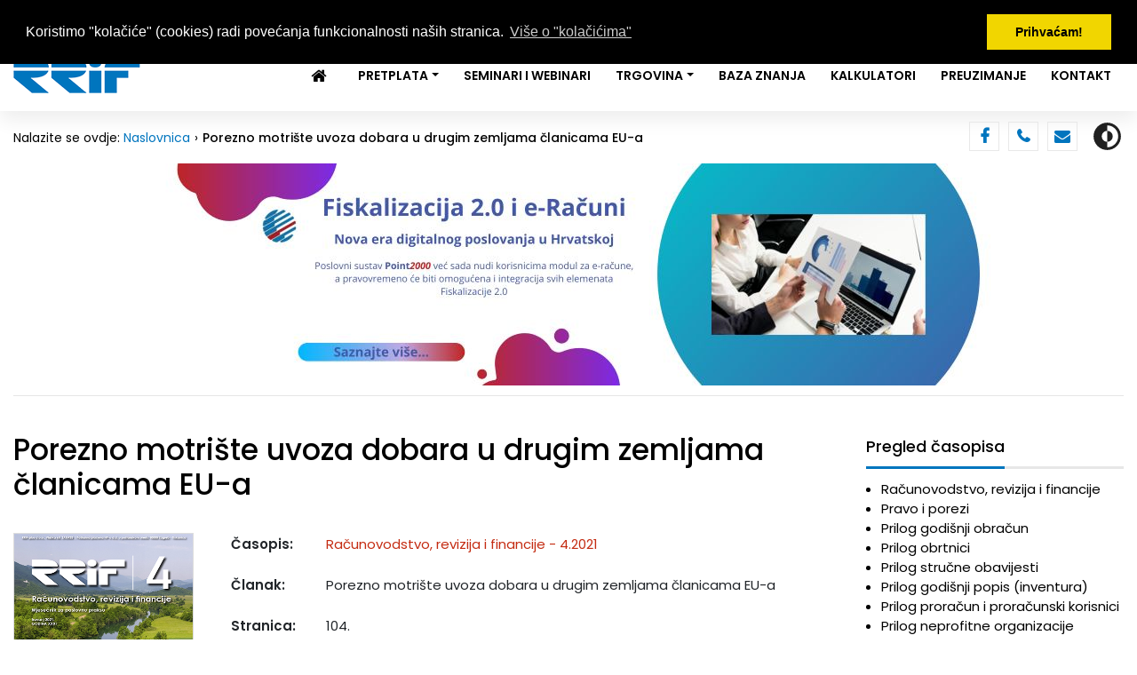

--- FILE ---
content_type: text/html; charset=UTF-8
request_url: https://www.rrif.hr/clanak-20882/
body_size: 27883
content:
<!DOCTYPE html>
<html lang="hr">

<head>
    <meta charset="utf-8">
    <meta name="viewport" content="width=device-width, initial-scale=1.0, shrink-to-fit=no">
    <title>RRiF - Porezno motrište uvoza dobara u drugim zemljama članicama EU-a</title>
	<meta name="keywords" content="uvoz, dobra, EU, zemlje članice, PDV, obračun PDV-a, plaćanje PDV-a">  
	<meta name="description" content="Porezi i fiskalizacija,PDV">  
	<link rel="canonical" href="https://www.rrif.hr/clanak-20882/" />  
    <link rel="stylesheet" href="/assets/bootstrap/css/bootstrap.min.css">
    <link rel="stylesheet" href="https://fonts.googleapis.com/css?family=Poppins:300,400,500,600&amp;subset=latin-ext">
    <link rel="stylesheet" href="/assets/fonts/fontawesome-all.min.css">
    <link rel="stylesheet" href="/assets/fonts/font-awesome.min.css">
    <link rel="stylesheet" href="/assets/fonts/fontawesome5-overrides.min.css">
    <link rel="stylesheet" href="https://unpkg.com/material-components-web@latest/dist/material-components-web.min.css">
    <link rel="stylesheet" href="/assets/css/jquery.bxslider.css">
    <link rel="stylesheet" href="/assets/css/Navigation-Clean.css">
    <link rel="stylesheet" href="/assets/css/Off-Canvas-Sidebar-Drawer-Navbar.css">
    <link rel="stylesheet" href="/assets/css/styles.css">
    <link rel="stylesheet" href="/assets/css/rrif-sve.css?ha=0.47330200 1769554784">
    
	<link rel="stylesheet" type="text/css" href="//cdnjs.cloudflare.com/ajax/libs/cookieconsent2/3.0.3/cookieconsent.min.css" />
	<script src="//cdnjs.cloudflare.com/ajax/libs/cookieconsent2/3.0.3/cookieconsent.min.js"></script>

	<script>
window.addEventListener("load", function(){
window.cookieconsent.initialise({
  "palette": {
    "popup": {
      "background": "#000"
    },
    "button": {
      "background": "#f1d600"
    }
  },
  "position": "top",
  "content": {
    "message": "Koristimo \"kolačiće\" (cookies) radi povećanja funkcionalnosti naših stranica.",
    "dismiss": "Prihvaćam!",
    "href": "https://www.rrif.hr/pravilnik_o_zastiti_osobnih_podataka/",
    "link": "Više o \"kolačićima\""
  }
})});	
	</script>

	
    <!-- autocomplete -->
	<script language="javascript" type="text/javascript" src="/actb/common.js"></script>
	<script language="javascript" type="text/javascript" src="/actb/actb.js"></script>    

<!-- Google Tag Manager -->
<script>(function(w,d,s,l,i){w[l]=w[l]||[];w[l].push({'gtm.start':new Date().getTime(),event:'gtm.js'});var f=d.getElementsByTagName(s)[0],j=d.createElement(s),dl=l!='dataLayer'?'&l='+l:'';j.async=true;j.src='https://www.googletagmanager.com/gtm.js?id='+i+dl;f.parentNode.insertBefore(j,f);})(window,document,'script','dataLayer','GTM-KT6J467B');</script>
<!-- End Google Tag Manager -->
	
    <!-- Google tag (gtag.js) -->
<script async src="https://www.googletagmanager.com/gtag/js?id=G-0MSES8P5M3"></script>
<script>
  window.dataLayer = window.dataLayer || [];
  function gtag(){dataLayer.push(arguments);}
  gtag('js', new Date());

  gtag('config', 'G-0MSES8P5M3');
</script>    
</head>

<body class="">
<!-- Google Tag Manager (noscript) -->
<noscript><iframe src="https://www.googletagmanager.com/ns.html?id=GTM-KT6J467B" height="0" width="0" style="display:none;visibility:hidden"></iframe></noscript>
<!-- End Google Tag Manager (noscript) -->

    
	<header class="shadow" id="header">
        <div class="container">
            <div class="row header-top no-gutter">
                <div class="col d-flex align-items-center justify-content-xl-end align-items-xl-center">
                    <div class="slogan">
                        <h3>Hrvatski #1 za računovodstvo, poreze i financije</h3>
                    </div>
                    <div id='prijava' class='prijava'><span><i class='fas fa-user'></i><em>Prijava</em></span></div>                    <div class="newsletter"><a href="https://rrif.us13.list-manage.com/subscribe?u=5904cf12ec1fac00faf094268&amp;id=837ff0505c" target="_blank"><span><i class="fas fa-file-alt"></i><em>RRiF-ov newsletter</em></span></a></div>
                    <div id="pretraga" class="search"><i class="fas fa-search" id="search_icon"></i></div>
                    <div id="cart-icon" class="cart-icon"><i class="fas fa-shopping-cart" id="shopping-cart"></i><span id="cart-badge" class="cart-badge">0</span>
		                <section id='minicart'>
												</section>
                    </div>
                    
                </div>
            </div>
            <div class="row header-separator">
                <div class="col">
                    <hr>
                </div>
            </div>
            <div class="row header-bottom no-gutter">
                <div class="col">
                    <nav class="navbar navbar-light navbar-expand-md navigation-clean">
                        <div class="container"><a class="navbar-brand" href="/"><img src="/assets/img/rrif-logo.png"></a><button data-toggle="collapse" class="navbar-toggler" data-target="#navcol-1"><span class="sr-only">Toggle navigation</span><span class="navbar-toggler-icon"></span></button>
                            <div
                                class="collapse navbar-collapse" id="navcol-1">
                                <ul class="nav navbar-nav ml-auto">
<li class='nav-item' role='presentation'><a class='nav-link ' href='/' ><i class="fa fa-home mr-2 fa-lg"></i></a></li><li class='nav-item dropdown'><a class='dropdown-toggle nav-link' data-toggle='dropdown' aria-expanded='false' href='#'>Pretplata</a>
					<div class='dropdown-menu' role='menu'>
				<a class='dropdown-item' role='presentation' href='/rrif-profil/' >Računovodstvo, revizija i financije</a><a class='dropdown-item' role='presentation' href='/pip-profil/' >Pravo i porezi</a></div>
				<li class='nav-item' role='presentation'><a class='nav-link ' href='/seminari-i-webinari/' >Seminari i Webinari</a></li><li class='nav-item dropdown'><a class='dropdown-toggle nav-link' data-toggle='dropdown' aria-expanded='false' href='/trgovina/'>Trgovina</a>
					<div class='dropdown-menu' role='menu'>
				<a class='dropdown-item' role='presentation' href='/pretplata/' >Pretplata</a><a class='dropdown-item' role='presentation' href='/knjizara/' >Knjige</a><a class='dropdown-item' role='presentation' href='/casopisi/' >Časopisi pojedinacno</a><a class='dropdown-item' role='presentation' href='/snimke-webinara/' >Snimke webinara</a></div>
				<li class='nav-item' role='presentation'><a class='nav-link ' href='/pretrazivac/' >Baza znanja</a></li><li class='nav-item' role='presentation'><a class='nav-link ' href='/kalkulator_placa/' >Kalkulatori</a></li><li class='nav-item' role='presentation'><a class='nav-link ' href='/preuzimanje_datoteka/' >Preuzimanje</a></li><li class='nav-item' role='presentation'><a class='nav-link ' href='/plus/' >Kontakt</a></li>
                                </ul>
                        </div>
                </div>
                </nav>
            </div>
        </div>
        </div>
    </header>


    
    <section id="bellow-header">
        <div class="container">
            <div class="row no-gutter">
                <div class="col d-xl-flex justify-content-between align-items-xl-center">
                    <div class="breadcrumbs"><span>Nalazite se ovdje:&nbsp;</span><span><a href="/">Naslovnica</a></span><span class="active-item">Porezno motrište uvoza dobara u drugim zemljama članicama EU-a</span></div>
                    <div class="icons"><a class="facebook" href="https://www.facebook.com/RRiF-Ra%C4%8Dunovodstvo-revizija-i-financije-662601470477389/" target="_blank"><i class="fa fa-facebook" target='_blank'></i></a><a class="phone" href="/plus/"><i class="fa fa-phone"></i></a><a class="email" href="mailto:rrif@rrif.hr"><i class="fa fa-envelope"></i></a><svg xmlns="http://www.w3.org/2000/svg" width="1em" height="1em" viewBox="0 0 24 24" fill="none" data-toggle="tooltip" data-bs-tooltip="" id="theme-toggle" title="Promijeni temu (dark/light)">
                            <path d="M12 16C14.2091 16 16 14.2091 16 12C16 9.79086 14.2091 8 12 8V16Z" fill="currentColor"></path>
                            <path fill-rule="evenodd" clip-rule="evenodd" d="M12 2C6.47715 2 2 6.47715 2 12C2 17.5228 6.47715 22 12 22C17.5228 22 22 17.5228 22 12C22 6.47715 17.5228 2 12 2ZM12 4V8C9.79086 8 8 9.79086 8 12C8 14.2091 9.79086 16 12 16V20C16.4183 20 20 16.4183 20 12C20 7.58172 16.4183 4 12 4Z" fill="currentColor"></path>
                        </svg></div>
                </div>
            </div>
        </div>
        <div class="billboard-banner banner-home">
        	<!-- <a href="#"><img src="/assets/img/banner-billboard.png"></a> -->
        	<a href='/wct_index.php?run=ban&wct=230&bid=420&lang=1' target='_blank'><img src='/dok/banner/420.jpg' border='0' alt='' title='' width='970' height='250'></a>        </div>
    </section>
    

    <section id="page-content">
        <div class="container page-content-separator">
            <div class="row">
                <div class="col">
                    <hr>
                </div>
            </div>
        </div>
        <div class="container page-content">
            <div class="row">
            
                <div class="col-md-12 col-lg-9 main-content">
                	                    <h1>Porezno motrište uvoza dobara u drugim zemljama članicama EU-a</h1>
                               
                                        
                    <div class='clanak-wrapper'>
                        <div class='row'>
                            <div class='col-sm-12 col-md-3 text-sm-center clanak-img'><a href='/rrif-2021-4/'><img class='img-fluid' src='/dok/casopis/naslov_rrif-202104.jpg'></a></div>
                            <div class='col-sm-12 col-md-9'>
                                <div class='table-responsive table-borderless'>
                                    <table class='table table-bordered'>
                                        <tbody>
                                            <tr>
                                                <td style='width: 70px;'><strong>Časopis:</strong></td>
                                                <td><a href='/rrif-2021-4/'>Računovodstvo, revizija i financije - 4.2021</a></td>
                                            </tr>
                                            <tr>
                                                <td><strong>Članak:</strong><br></td>
                                                <td>Porezno motrište uvoza dobara u drugim zemljama članicama EU-a</a></td>
                                            </tr>
                                            <tr>
                                                <td><strong>Stranica:</strong><br></td>
                                                <td>104.</td>
                                            </tr>
                                            <tr>
                                                <td><strong>Autor/i:</strong><br></td>
                                                <td>Autor: <span style="cursor: pointer;" onClick="location.href='/pretrazivac/?pretrazivac=1&submit_pretrazivac=1&autor=Tamara CIRKVENI FILIPOVIĆ'">Dr. sc. Tamara CIRKVENI FILIPOVIĆ , prof. vis. šk. i ovl. rač.</span><br></td>
                                            </tr>
                                            <tr>
                                                <td><strong>Sažetak:</strong><br></td>
                                                <td>
                                                    <p class="pas">U prošlom broju časopisa RRiF pisali smo o uvozu dobara hrvatskih poreznih obveznika u Republiku Hrvatsku. U ovome članku autorica obrazlaže porezno motrište uvoza dobara hrvatskih poreznih obveznika u drugim zemljama članicama EU-a i daje tablični prikaz postupanja koja su vezana uz registraciju za potrebe PDV-a u drugim državama članicama EU-a. Uz navedeno, autorica daje primjere evidentiranja uvoza dobara u drugim državama članicama EU-a.</p>
                                                </td>
                                            </tr>
                                            <tr id='trCijeliTekst' style='display: none;'>
                                                <td><strong>Cijeli tekst:</strong><br></td>
                                                <td>
                                                    <span id='tdCijeliTekst'>CijeliTekst</span>
                                                </td>
                                            </tr>
                                            <tr>
                                                <td><strong>Hashtags:</strong><br></td>
                                                <td>
                                                    <a href='/pretrazivac/?trazeni_pojam=ObračunPorezaNaDodanuVrijednost'>#ObračunPorezaNaDodanuVrijednost</a>, <a href='/pretrazivac/?trazeni_pojam=PDV'>#PDV</a>, <a href='/pretrazivac/?trazeni_pojam=Uvoz'>#Uvoz</a>
                                                </td>
                                            </tr>
                                            
                                            
                                            
                                        </tbody>
                                    </table>
                                </div>
                                
                                <div class='alert alert-primary' role='alert' style='display: none;'><a class='alert-link' href='/pretplata/' id='href_tekst' ><span><i class='fa fa-file-o'></i>Pretplati se na časopis Računovodstvo, revizija i financije i pročitaj cijeli članak</span></a></div>
                                
                                <div class='alert alert-primary' role='alert'><a class='alert-link' href='/pretplata/'><span><i class='fa fa-file-pdf-o'></i>Pretplati se na časopis Računovodstvo, revizija i financije i preuzmi cijeli članak</span></a></div>

                               
                                 
                <br>
                <strong>Povezani sadržaj:</strong><br>
                    
			        <div class="block">
			            <div class="row">
			                <div class="col-md-12"><span class="status-icon">
			                	</span><span class="badge badge-secondary" style="background-color: #0075BE;">Snimka webinara</span><br />
			                    <a href="/aktualnosti_u_oporezivanju_i_primjeni_pdv_a_dvodne-105-video/">Aktualnosti u oporezivanju i primjeni PDV-a - dvodnevni seminar/webinar, trajanje 420 min</a>
			                </div>
			            </div>
			        </div>
				
				
			        <div class="block">
			            <div class="row">
			                <div class="col-md-12"><span class="status-icon">
			                	</span><span class="badge badge-secondary" style="background-color: #0075BE;">Snimka webinara</span><br />
			                    <a href="/posebnosti_pausalnog_oporezivanja_i_sastavljanje_o-167-video/">Posebnosti paušalnog oporezivanja i sastavljanje obveznih godišnjih izvješća, trajanje 190 min</a>
			                </div>
			            </div>
			        </div>
				
				
		        <div class='block'>
		            <div class='row'>
		                <div class='col-md-12'><span class='status-icon'></span><span class='badge badge-secondary' style='background-color: #0075BE;'>rrif - 6.2012, str. 88</span><br />
		                    <a href='javascript:void(0);' onClick="location.href='/clanak-14098/';">Odgovori na pitanja iz porezno-bilančne prakse </a>
		                </div>
		            </div>
		        </div>
		    
		        <div class='block'>
		            <div class='row'>
		                <div class='col-md-12'><span class='status-icon'></span><span class='badge badge-secondary' style='background-color: #0075BE;'>rrif - 9.2009, str. 124</span><br />
		                    <a href='javascript:void(0);' onClick="location.href='/clanak-12043/';">Osobitosti u primjeni nove stope PDV-a od 23%</a>
		                </div>
		            </div>
		        </div>
		    
			        <div class="block">
			            <div class="row">
			                <div class="col-md-12"><span class="status-icon">
			                	</span><span class="badge badge-secondary" style="background-color: #0075BE;">Pitanja i odgovori</span><br />
			                    <a href="/porezno_motriste_prodaje_dobara_u_medunarodnim_vod-1078-pitanje/">Porezno motrište prodaje dobara u međunarodnim vodama</a>
			                </div>
			            </div>
			        </div>
				
				
			        <div class="block">
			            <div class="row">
			                <div class="col-md-12"><span class="status-icon">
			                	</span><span class="badge badge-secondary" style="background-color: #0075BE;">Pitanja i odgovori</span><br />
			                    <a href="/oporezivanje_isporuke_montazne_kuce_koju_obavlja_s-1072-pitanje/">Oporezivanje isporuke montažne kuće koju obavlja slovenski porezni obveznik u RH</a>
			                </div>
			            </div>
			        </div>
				
				
                <br>
                <br>
		
		
                           
                                
                                
                            </div>
                            
                            
                            
                        </div>
                    </div>          
	
<script>

	function showSadrzaj(href_clanak) {
		location.href=href_clanak;
	};
  		
  		
	function showSadrzajInner() {
		$.get(
			'/wct_index.php',
			{run:'ajax_clanak',wct:'242',pdfdoc:'20882',v:'C'},
			function(data,status,xhr) {
				$('#tdCijeliTekst').html(data.sadrzaj);
				$('#trCijeliTekst').show();
			},
			'json'
		  );
	};
  		
</script>

	                                        
                                        <!-- content_general -->
                </div>
                
                <div class="col-md-12 col-lg-3 right-column">
                
                	                	
                    <div class="module" id="divPregledCasopis">
                        <div class="heading-wrapper">
                            <h3>Pregled časopisa</h3>
                        </div>
                        <div class="content-wrapper">
                            <ul>
                                <li><a href='/rrif/'>Računovodstvo, revizija i financije</a></li>
<li><a href='/pip/'>Pravo i porezi</a></li>
<li><a href='/prgo/'>Prilog godišnji obračun</a></li>
<li><a href='/obrt/'>Prilog obrtnici</a></li>
<li><a href='/obav/'>Prilog stručne obavijesti</a></li>
<li><a href='/prpi/'>Prilog godišnji popis (inventura)</a></li>
<li><a href='/pror/'>Prilog proračun i proračunski korisnici</a></li>
<li><a href='/nepr/'>Prilog neprofitne organizacije</a></li>
                            </ul>
                        </div>
                    </div>
                
                	<div class="rectangle-banner"><a href='/wct_index.php?run=ban&wct=230&bid=416&lang=1' target='_blank'><img src='/dok/banner/416.png' border='0' alt='' title='' width='300' height='600'></a></div>                	
                    <div class="module">
                        <div class="heading-wrapper">
                            <h3 style="cursor: pointer;" onClick="location.href='/knjizara/'">Pregled knjiga</h3>
                        </div>
                        <div class="content-wrapper">
                                
				<p>
					<a href='/place_i_ostali_primitci_iz_radnog_odnosa_-303-knjiga/'><img src='/dok/knjiga/naslov-303.jpg' style='max-width: 80%; height: auto;' alt='Naslovnica knjige: Plaće i ostali primitci iz radnog odnosa '/></a>
				</p>
			
				<p>
					<a href='/racunovodstvo_proizvodnje-298-knjiga/'><img src='/dok/knjiga/naslov-298.jpg' style='max-width: 80%; height: auto;' alt='Naslovnica knjige: Računovodstvo proizvodnje'/></a>
				</p>
			
				<p>
					<a href='/knjiga_poslovnih_udjela_-305-knjiga/'><img src='/dok/knjiga/naslov-305.jpg' style='max-width: 80%; height: auto;' alt='Naslovnica knjige: Knjiga poslovnih udjela '/></a>
				</p>
			
				<p>
					<a href='/zakon_o_strancima_-301-knjiga/'><img src='/dok/knjiga/naslov-301.jpg' style='max-width: 80%; height: auto;' alt='Naslovnica knjige: Zakon o strancima '/></a>
				</p>
			
				<p>
					<a href='/rrif_ov_racunski_plan_za_poduzetnike-300-knjiga/'><img src='/dok/knjiga/naslov-300.jpg' style='max-width: 80%; height: auto;' alt='Naslovnica knjige: RRIF-ov računski plan za poduzetnike'/></a>
				</p>
			
				<p>
					<a href='/rrif_ov_porezni_prirucnik_2025_-299-knjiga/'><img src='/dok/knjiga/naslov-299.jpg' style='max-width: 80%; height: auto;' alt='Naslovnica knjige: RRIF-ov Porezni priručnik 2025.'/></a>
				</p>
			                                <a href="/knjizara/">Ostale knjige…</a>
                                <br />
                                <br />
                        </div>
                    </div>
                </div>
            </div>
        </div>
    </section>
    <div class="modal fade" role="dialog" tabindex="-1" id="modal-prijava">
        <div class="modal-dialog" role="document">
            <div class="modal-content">
                <div class="modal-header">
                    <h5 class="modal-title">Prijava pretplatnika</h5><button type="button" class="close" data-dismiss="modal" aria-label="Close"><span aria-hidden="true">×</span></button></div>
                <form action="/pretplatnik-login/" method="post">
                <div class="modal-body">
                        <div class="form-group"><input class="form-control" type="text" name="username" placeholder="Korisničko ime"></div>
                        <div class="form-group"><input class="form-control" type="password" name="password" placeholder="Lozinka"></div>
                        <div class="form-group"><input class="form-control" type="hidden" name="return_url" value="/clanak-20882/"></div>
                </div>
                <div class="modal-footer"><button class="btn btn-primary" type="submit">Prijava</button></div>
                </form>
            </div>
        </div>
    </div>
    <div class="modal fade" role="dialog" tabindex="-1" id="modal-pretraga">
        <div class="modal-dialog modal-xl" role="document">
            <div class="modal-content">
                <div class="modal-body">
                    <form action="/pretrazivac/" method="GET">
					<input type='hidden' name='pretrazivac' id='pretrazivac' value='1'>
					<input type='hidden' name='pre_sto' id='pre_sto' value='0'>
					<input type='hidden' name='submit_pretrazivac' id='submit_pretrazivac' value='1'>
					<input type='hidden' name='rijeci' id='rijeci' value='all'>
					<input type='hidden' name='srt' id='srt' value='2'>
					<input type='hidden' name='podrucje' id='podrucje' value=''>
					<input type='hidden' name='godina1' id='godina1' value='2007'>
					<input type='hidden' name='godina2' id='godina2' value='2026'>
					<input type='hidden' name='autor' id='autor' value=''>
                        <div class="input-group input-group-lg"><input class="form-control" type="text" name="trazeni_pojam" id="trazeni_pojam_brza" value="" autofocus>
                            <div class="input-group-append"><button class="btn btn-primary" type="submit">Pretraži</button></div>
                        </div>
                    </form>
                    <p class="napredno-pretrazivanje">Za detaljnije pretraživanje i odabir filtera, koristite&nbsp;<a href="/pretrazivac/">RRiF-ovo napredno pretraživanje</a></p>
                </div>
            </div>
        </div>
    </div>
    
            

    <footer>
        <div class="container">
            <div class="row share-wrapper">
                <div class="col"><div class="addthis_inline_share_toolbox"></div></div>
            </div>
            <div class="row footer-links">
                <div class="col">
                    <ul>
                        <li><a href="https://www.rrif.hr/sadrzaj/"/>Sadržaj</a></li>
                        <li><a href="https://www.rrif.hr/uvjeti_koristenja/">Uvjeti korištenja</a></li>
                        <li><a href="https://www.rrif.hr/o_nama/">O nama</a></li>
                        <li><a href="https://www.rrif.hr/pravilnik_o_zastiti_osobnih_podataka/">Pravilnik o zaštiti osobnih podataka</a></li>
                        <li><a href="https://www.rrif.hr/izjava_o_privatnosti/">Izjava o privatnosti</a></li>
                        <li><a href="https://www.rrif.hr/povlacenje_privole/">Povlačenje privole za obradu osobnih podataka</a></li>
                    </ul>
                </div>
            </div>
            <div class="row footer-links">
                <div class="col">
                    <ul>
                        <li><a href="https://www.rrif.hr/oglasavanje/"/>Oglašavanje</a></li>
                        <li><a href="https://www.rrif.hr/uputa-za-eizdanja/"/>Uputa za čitanje e-izdanja</a></li>
                        <li><a href="https://www.rrif.hr/tv.exe"/>Podrška <img src="https://www.rrif.hr/ikone/teamviewer-icon.png" /> TeamViewer</a></li>
                    </ul>
                </div>
            </div>
            <div class="row footer-separator">
                <div class="col">
                    <hr>
                </div>
            </div>
            <div class="row footer-copyright">
                <div class="col text-center"><span>Svi sadržaji Copyright © RRiF-plus d.o.o. 2020.&nbsp;|&nbsp;Izrada web stranica:&nbsp;<a href="#" target="_blank">iWeb</a></span></div>
            </div>
        </div>
    </footer>
    


    <div class="wallpaper-banners">
        <div class="wallpaper-left"></div>
        <div class="wallpaper-right"></div>
    </div>
    


    <script src="/assets/js/jquery.min.js"></script>
    <script src="/assets/bootstrap/js/bootstrap.min.js"></script>
    <script src="/assets/js/bs-init.js"></script>
    <script src="https://cdn.jsdelivr.net/bxslider/4.2.12/jquery.bxslider.min.js"></script>
<!--    <script src="https://s7.addthis.com/js/300/addthis_widget.js#pubid=ra-5f01b030b060aad8"></script>	-->
    <script src="/assets/js/Off-Canvas-Sidebar-Drawer-Navbar.js"></script>
    <script src="/assets/js/custom.js?ha=0.48918000 1769554784"></script>
    <script src="/assets/js/Off-Canvas-Sidebar-Drawer-Navbar-1.js"></script>
    <script src="https://unpkg.com/material-components-web@latest/dist/material-components-web.min.js"></script>
    
    <script>
    	$( "#theme-toggle" ).click(function() {
    		 if ($("body").hasClass("dark")) {
				setCookie("dark_theme","dark",1);
			 } else {
				setCookie("dark_theme","",1);
			 }
		});
		
		function setCookie(cname, cvalue, exdays) {
		  var d = new Date();
		  d.setTime(d.getTime() + (exdays*24*60*60*1000));
		  var expires = "expires="+ d.toUTCString();
		  document.cookie = cname + "=" + cvalue + ";" + expires + ";path=/";
		}	
		
		$( document ).ready(function() {
    		$(".slider").show();
		});	

		
		$('#modal-pretraga').on('shown.bs.modal', function () {
   			$('#trazeni_pojam_brza').focus();
		});
		
    </script>
    
    <script src="/assets/js/scroll.js"></script>
    
        
<script type="text/javascript">
var gaJsHost = (("https:" == document.location.protocol) ? "https://ssl." : "http://www.");
document.write(unescape("%3Cscript src='" + gaJsHost + "google-analytics.com/ga.js' type='text/javascript'%3E%3C/script%3E"));
</script>
<script type="text/javascript">
try {
var pageTracker = _gat._getTracker("UA-15360738-1");
pageTracker._trackPageview();
} catch(err) {}</script></body>

</html>

--- FILE ---
content_type: text/javascript
request_url: https://www.rrif.hr/assets/js/scroll.js
body_size: 764
content:
$(document).ready(function() {
$('a[href^="#"]').bind('click', function(e) {
e.preventDefault(); //prevent the "normal" behaviour which would be a "hard" jump

var target = $(this).attr("href"); //Get the target
const aname = target.split('#');

try {
	var scrollToPosition = $('[name='+aname[1]+']').offset().top;
	scrollToPosition = scrollToPosition - 140;
} catch (e) {
	scrollToPosition = 0;
}

if(scrollToPosition==0) {
	var target = this.hash;
    var $target = $(target);
	var scrollToPosition = $target.offset().top - 140;
}


// perform animated scrolling by getting top-position of target-element and set it     as scroll target
$('html, body').stop().animate({ scrollTop: scrollToPosition}, 600, function() {
     //location.hash = target;  //attach the hash (#jumptarget) to the pageurl
	 //alert('stop');
});


return false;

 });
});